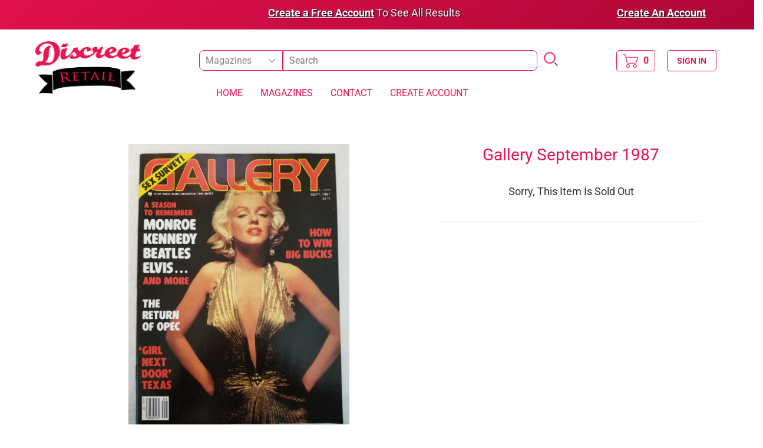

--- FILE ---
content_type: text/html; charset=utf-8
request_url: https://www.discreetretail.com/products/gallery-september-1987-vintage-adult-magazine
body_size: 14229
content:
<!doctype html>
<!--[if lt IE 7]><html class="no-js lt-ie9 lt-ie8 lt-ie7" lang="en"> <![endif]-->
<!--[if IE 7]><html class="no-js lt-ie9 lt-ie8" lang="en"> <![endif]-->
<!--[if IE 8]><html class="no-js lt-ie9" lang="en"> <![endif]-->
<!--[if IE 9 ]><html class="ie9 no-js"> <![endif]-->
<!--[if (gt IE 9)|!(IE)]><!--> <html class="no-touch no-js"> <!--<![endif]-->
<head>
  <script>(function(H){H.className=H.className.replace(/\bno-js\b/,'js')})(document.documentElement)</script>
  <!-- Basic page needs ================================================== -->
  <meta charset="utf-8">
  <meta http-equiv="X-UA-Compatible" content="IE=edge,chrome=1">

  
  <link rel="shortcut icon" href="//www.discreetretail.com/cdn/shop/files/Discreet_Retail_Favicon_64_32x32.png?v=1614337871" type="image/png" />
  

  <!-- Title and description ================================================== -->
  <title>
  Gallery September 1987 - Vintage Adult Magazine &ndash; Discreet Retail
  </title>

  
    <meta name="description" content="See Images to Get an Idea of Condition">
  

  <!-- Product meta ================================================== -->
  <!-- /snippets/social-meta-tags.liquid -->




<meta property="og:site_name" content="Discreet Retail">
<meta property="og:url" content="https://www.discreetretail.com/products/gallery-september-1987-vintage-adult-magazine">
<meta property="og:title" content="Gallery September 1987 - Vintage Adult Magazine">
<meta property="og:type" content="product">
<meta property="og:description" content="See Images to Get an Idea of Condition">

  <meta property="og:price:amount" content="5.99">
  <meta property="og:price:currency" content="USD">

<meta property="og:image" content="http://www.discreetretail.com/cdn/shop/products/20180205114657a_1200x1200.jpg?v=1621060503"><meta property="og:image" content="http://www.discreetretail.com/cdn/shop/products/20180205114703a_1200x1200.jpg?v=1621060503"><meta property="og:image" content="http://www.discreetretail.com/cdn/shop/products/20180205114713a_1200x1200.jpg?v=1621060503">
<meta property="og:image:secure_url" content="https://www.discreetretail.com/cdn/shop/products/20180205114657a_1200x1200.jpg?v=1621060503"><meta property="og:image:secure_url" content="https://www.discreetretail.com/cdn/shop/products/20180205114703a_1200x1200.jpg?v=1621060503"><meta property="og:image:secure_url" content="https://www.discreetretail.com/cdn/shop/products/20180205114713a_1200x1200.jpg?v=1621060503">


<meta name="twitter:card" content="summary_large_image">
<meta name="twitter:title" content="Gallery September 1987 - Vintage Adult Magazine">
<meta name="twitter:description" content="See Images to Get an Idea of Condition">


  <!-- Helpers ================================================== -->
  <link rel="canonical" href="https://www.discreetretail.com/products/gallery-september-1987-vintage-adult-magazine">
  <meta name="viewport" content="width=device-width,initial-scale=1">




  <!-- CSS Added By Me============================================ --> 
  <link href="//www.discreetretail.com/cdn/shop/t/37/assets/bootstrap.min.css?v=121287910720252085271655304985" rel="stylesheet" type="text/css" media="all" />
  <link href="//www.discreetretail.com/cdn/shop/t/37/assets/jquery.fancybox.css?v=29406990565281683261655304995" rel="stylesheet" type="text/css" media="all" />

  <!-- CSS ============================================ -->
  <link href="//www.discreetretail.com/cdn/shop/t/37/assets/theme.scss.css?v=134447352431217613911753747708" rel="stylesheet" type="text/css" media="all" />
  
  <!-- Custom -->
  <link href="//www.discreetretail.com/cdn/shop/t/37/assets/header.css?v=152530750585279395761655304989" rel="stylesheet" type="text/css" media="all" />
  <link href="//www.discreetretail.com/cdn/shop/t/37/assets/home.css?v=146265625738544611701655304991" rel="stylesheet" type="text/css" media="all" />
  <link href="//www.discreetretail.com/cdn/shop/t/37/assets/search.css?v=77338072312497141421655305001" rel="stylesheet" type="text/css" media="all" />
  <link href="//www.discreetretail.com/cdn/shop/t/37/assets/collection.css?v=103231469927731012001655401460" rel="stylesheet" type="text/css" media="all" />
  <link href="//www.discreetretail.com/cdn/shop/t/37/assets/product.css?v=68362741417383987081655305000" rel="stylesheet" type="text/css" media="all" />
  <link href="//www.discreetretail.com/cdn/shop/t/37/assets/additional.css?v=137402718723261224801655401925" rel="stylesheet" type="text/css" media="all" />
  <link href="//www.discreetretail.com/cdn/shop/t/37/assets/corrections.css?v=78555693766299890051655304986" rel="stylesheet" type="text/css" media="all" />


  <!-- Global site tag (gtag.js) - Google Ads: 329096732 -->
<script async src="https://www.googletagmanager.com/gtag/js?id=AW-329096732"></script>
<script>
  window.dataLayer = window.dataLayer || [];
  function gtag(){dataLayer.push(arguments);}
  gtag('js', new Date());

  gtag('config', 'AW-329096732');
</script>



  <!-- Google Search Console -->
  <meta name="google-site-verification" content="No4JQps_oW1jH8ctb7cdI9IfG2vHnhvgzturxLaYIuo" />






  <!-- Header hook for plugins ================================================== -->
  <script>window.performance && window.performance.mark && window.performance.mark('shopify.content_for_header.start');</script><meta id="shopify-digital-wallet" name="shopify-digital-wallet" content="/13902327/digital_wallets/dialog">
<meta name="shopify-checkout-api-token" content="2e16a2cbd75cb9b8097c9fa08a3d2c15">
<meta id="in-context-paypal-metadata" data-shop-id="13902327" data-venmo-supported="true" data-environment="production" data-locale="en_US" data-paypal-v4="true" data-currency="USD">
<link rel="alternate" type="application/json+oembed" href="https://www.discreetretail.com/products/gallery-september-1987-vintage-adult-magazine.oembed">
<script async="async" src="/checkouts/internal/preloads.js?locale=en-US"></script>
<script id="shopify-features" type="application/json">{"accessToken":"2e16a2cbd75cb9b8097c9fa08a3d2c15","betas":["rich-media-storefront-analytics"],"domain":"www.discreetretail.com","predictiveSearch":true,"shopId":13902327,"locale":"en"}</script>
<script>var Shopify = Shopify || {};
Shopify.shop = "discreet-retail.myshopify.com";
Shopify.locale = "en";
Shopify.currency = {"active":"USD","rate":"1.0"};
Shopify.country = "US";
Shopify.theme = {"name":"Discreet Retail Rankable 06 22","id":122392117335,"schema_name":"Supply","schema_version":"6.0.0","theme_store_id":679,"role":"main"};
Shopify.theme.handle = "null";
Shopify.theme.style = {"id":null,"handle":null};
Shopify.cdnHost = "www.discreetretail.com/cdn";
Shopify.routes = Shopify.routes || {};
Shopify.routes.root = "/";</script>
<script type="module">!function(o){(o.Shopify=o.Shopify||{}).modules=!0}(window);</script>
<script>!function(o){function n(){var o=[];function n(){o.push(Array.prototype.slice.apply(arguments))}return n.q=o,n}var t=o.Shopify=o.Shopify||{};t.loadFeatures=n(),t.autoloadFeatures=n()}(window);</script>
<script id="shop-js-analytics" type="application/json">{"pageType":"product"}</script>
<script defer="defer" async type="module" src="//www.discreetretail.com/cdn/shopifycloud/shop-js/modules/v2/client.init-shop-cart-sync_BT-GjEfc.en.esm.js"></script>
<script defer="defer" async type="module" src="//www.discreetretail.com/cdn/shopifycloud/shop-js/modules/v2/chunk.common_D58fp_Oc.esm.js"></script>
<script defer="defer" async type="module" src="//www.discreetretail.com/cdn/shopifycloud/shop-js/modules/v2/chunk.modal_xMitdFEc.esm.js"></script>
<script type="module">
  await import("//www.discreetretail.com/cdn/shopifycloud/shop-js/modules/v2/client.init-shop-cart-sync_BT-GjEfc.en.esm.js");
await import("//www.discreetretail.com/cdn/shopifycloud/shop-js/modules/v2/chunk.common_D58fp_Oc.esm.js");
await import("//www.discreetretail.com/cdn/shopifycloud/shop-js/modules/v2/chunk.modal_xMitdFEc.esm.js");

  window.Shopify.SignInWithShop?.initShopCartSync?.({"fedCMEnabled":true,"windoidEnabled":true});

</script>
<script>(function() {
  var isLoaded = false;
  function asyncLoad() {
    if (isLoaded) return;
    isLoaded = true;
    var urls = ["https:\/\/age-verifier.onltr.app\/scripts\/a757d711116c42d9f3537746c87971dd.js?shop=discreet-retail.myshopify.com","https:\/\/ideafyi.oss-us-west-1.aliyuncs.com\/js\/blocker.js?v=2\u0026shop=discreet-retail.myshopify.com"];
    for (var i = 0; i < urls.length; i++) {
      var s = document.createElement('script');
      s.type = 'text/javascript';
      s.async = true;
      s.src = urls[i];
      var x = document.getElementsByTagName('script')[0];
      x.parentNode.insertBefore(s, x);
    }
  };
  if(window.attachEvent) {
    window.attachEvent('onload', asyncLoad);
  } else {
    window.addEventListener('load', asyncLoad, false);
  }
})();</script>
<script id="__st">var __st={"a":13902327,"offset":-18000,"reqid":"595417f1-d649-40f4-bec6-09c353260f08-1769388649","pageurl":"www.discreetretail.com\/products\/gallery-september-1987-vintage-adult-magazine","u":"1fe623a4feda","p":"product","rtyp":"product","rid":6563081650263};</script>
<script>window.ShopifyPaypalV4VisibilityTracking = true;</script>
<script id="captcha-bootstrap">!function(){'use strict';const t='contact',e='account',n='new_comment',o=[[t,t],['blogs',n],['comments',n],[t,'customer']],c=[[e,'customer_login'],[e,'guest_login'],[e,'recover_customer_password'],[e,'create_customer']],r=t=>t.map((([t,e])=>`form[action*='/${t}']:not([data-nocaptcha='true']) input[name='form_type'][value='${e}']`)).join(','),a=t=>()=>t?[...document.querySelectorAll(t)].map((t=>t.form)):[];function s(){const t=[...o],e=r(t);return a(e)}const i='password',u='form_key',d=['recaptcha-v3-token','g-recaptcha-response','h-captcha-response',i],f=()=>{try{return window.sessionStorage}catch{return}},m='__shopify_v',_=t=>t.elements[u];function p(t,e,n=!1){try{const o=window.sessionStorage,c=JSON.parse(o.getItem(e)),{data:r}=function(t){const{data:e,action:n}=t;return t[m]||n?{data:e,action:n}:{data:t,action:n}}(c);for(const[e,n]of Object.entries(r))t.elements[e]&&(t.elements[e].value=n);n&&o.removeItem(e)}catch(o){console.error('form repopulation failed',{error:o})}}const l='form_type',E='cptcha';function T(t){t.dataset[E]=!0}const w=window,h=w.document,L='Shopify',v='ce_forms',y='captcha';let A=!1;((t,e)=>{const n=(g='f06e6c50-85a8-45c8-87d0-21a2b65856fe',I='https://cdn.shopify.com/shopifycloud/storefront-forms-hcaptcha/ce_storefront_forms_captcha_hcaptcha.v1.5.2.iife.js',D={infoText:'Protected by hCaptcha',privacyText:'Privacy',termsText:'Terms'},(t,e,n)=>{const o=w[L][v],c=o.bindForm;if(c)return c(t,g,e,D).then(n);var r;o.q.push([[t,g,e,D],n]),r=I,A||(h.body.append(Object.assign(h.createElement('script'),{id:'captcha-provider',async:!0,src:r})),A=!0)});var g,I,D;w[L]=w[L]||{},w[L][v]=w[L][v]||{},w[L][v].q=[],w[L][y]=w[L][y]||{},w[L][y].protect=function(t,e){n(t,void 0,e),T(t)},Object.freeze(w[L][y]),function(t,e,n,w,h,L){const[v,y,A,g]=function(t,e,n){const i=e?o:[],u=t?c:[],d=[...i,...u],f=r(d),m=r(i),_=r(d.filter((([t,e])=>n.includes(e))));return[a(f),a(m),a(_),s()]}(w,h,L),I=t=>{const e=t.target;return e instanceof HTMLFormElement?e:e&&e.form},D=t=>v().includes(t);t.addEventListener('submit',(t=>{const e=I(t);if(!e)return;const n=D(e)&&!e.dataset.hcaptchaBound&&!e.dataset.recaptchaBound,o=_(e),c=g().includes(e)&&(!o||!o.value);(n||c)&&t.preventDefault(),c&&!n&&(function(t){try{if(!f())return;!function(t){const e=f();if(!e)return;const n=_(t);if(!n)return;const o=n.value;o&&e.removeItem(o)}(t);const e=Array.from(Array(32),(()=>Math.random().toString(36)[2])).join('');!function(t,e){_(t)||t.append(Object.assign(document.createElement('input'),{type:'hidden',name:u})),t.elements[u].value=e}(t,e),function(t,e){const n=f();if(!n)return;const o=[...t.querySelectorAll(`input[type='${i}']`)].map((({name:t})=>t)),c=[...d,...o],r={};for(const[a,s]of new FormData(t).entries())c.includes(a)||(r[a]=s);n.setItem(e,JSON.stringify({[m]:1,action:t.action,data:r}))}(t,e)}catch(e){console.error('failed to persist form',e)}}(e),e.submit())}));const S=(t,e)=>{t&&!t.dataset[E]&&(n(t,e.some((e=>e===t))),T(t))};for(const o of['focusin','change'])t.addEventListener(o,(t=>{const e=I(t);D(e)&&S(e,y())}));const B=e.get('form_key'),M=e.get(l),P=B&&M;t.addEventListener('DOMContentLoaded',(()=>{const t=y();if(P)for(const e of t)e.elements[l].value===M&&p(e,B);[...new Set([...A(),...v().filter((t=>'true'===t.dataset.shopifyCaptcha))])].forEach((e=>S(e,t)))}))}(h,new URLSearchParams(w.location.search),n,t,e,['guest_login'])})(!1,!0)}();</script>
<script integrity="sha256-4kQ18oKyAcykRKYeNunJcIwy7WH5gtpwJnB7kiuLZ1E=" data-source-attribution="shopify.loadfeatures" defer="defer" src="//www.discreetretail.com/cdn/shopifycloud/storefront/assets/storefront/load_feature-a0a9edcb.js" crossorigin="anonymous"></script>
<script data-source-attribution="shopify.dynamic_checkout.dynamic.init">var Shopify=Shopify||{};Shopify.PaymentButton=Shopify.PaymentButton||{isStorefrontPortableWallets:!0,init:function(){window.Shopify.PaymentButton.init=function(){};var t=document.createElement("script");t.src="https://www.discreetretail.com/cdn/shopifycloud/portable-wallets/latest/portable-wallets.en.js",t.type="module",document.head.appendChild(t)}};
</script>
<script data-source-attribution="shopify.dynamic_checkout.buyer_consent">
  function portableWalletsHideBuyerConsent(e){var t=document.getElementById("shopify-buyer-consent"),n=document.getElementById("shopify-subscription-policy-button");t&&n&&(t.classList.add("hidden"),t.setAttribute("aria-hidden","true"),n.removeEventListener("click",e))}function portableWalletsShowBuyerConsent(e){var t=document.getElementById("shopify-buyer-consent"),n=document.getElementById("shopify-subscription-policy-button");t&&n&&(t.classList.remove("hidden"),t.removeAttribute("aria-hidden"),n.addEventListener("click",e))}window.Shopify?.PaymentButton&&(window.Shopify.PaymentButton.hideBuyerConsent=portableWalletsHideBuyerConsent,window.Shopify.PaymentButton.showBuyerConsent=portableWalletsShowBuyerConsent);
</script>
<script data-source-attribution="shopify.dynamic_checkout.cart.bootstrap">document.addEventListener("DOMContentLoaded",(function(){function t(){return document.querySelector("shopify-accelerated-checkout-cart, shopify-accelerated-checkout")}if(t())Shopify.PaymentButton.init();else{new MutationObserver((function(e,n){t()&&(Shopify.PaymentButton.init(),n.disconnect())})).observe(document.body,{childList:!0,subtree:!0})}}));
</script>
<link id="shopify-accelerated-checkout-styles" rel="stylesheet" media="screen" href="https://www.discreetretail.com/cdn/shopifycloud/portable-wallets/latest/accelerated-checkout-backwards-compat.css" crossorigin="anonymous">
<style id="shopify-accelerated-checkout-cart">
        #shopify-buyer-consent {
  margin-top: 1em;
  display: inline-block;
  width: 100%;
}

#shopify-buyer-consent.hidden {
  display: none;
}

#shopify-subscription-policy-button {
  background: none;
  border: none;
  padding: 0;
  text-decoration: underline;
  font-size: inherit;
  cursor: pointer;
}

#shopify-subscription-policy-button::before {
  box-shadow: none;
}

      </style>

<script>window.performance && window.performance.mark && window.performance.mark('shopify.content_for_header.end');</script>

  

<!--[if lt IE 9]>
<script src="//cdnjs.cloudflare.com/ajax/libs/html5shiv/3.7.2/html5shiv.min.js" type="text/javascript"></script>
<![endif]-->
<!--[if (lte IE 9) ]><script src="//www.discreetretail.com/cdn/shop/t/37/assets/match-media.min.js?v=10989" type="text/javascript"></script><![endif]-->


  
  



  <script src="//www.discreetretail.com/cdn/shop/t/37/assets/jquery-2.2.3.min.js?v=58211863146907186831655304994" type="text/javascript"></script>
 

   <!-- JS Added By Me============================================ -->
  <script src="//www.discreetretail.com/cdn/shop/t/37/assets/bootstrap.min.js?v=34886772851325374221655304986" type="text/javascript"></script>
  <script src="//www.discreetretail.com/cdn/shop/t/37/assets/jquery.fancybox.js?v=59170941275265148341655304995" type="text/javascript"></script>
  
  <script src="//www.discreetretail.com/cdn/shop/t/37/assets/my-search-page.js?v=181598796141980833791683729837" type="text/javascript"></script> 
  
  

  <script src="//www.discreetretail.com/cdn/shop/t/37/assets/my-custom.js?v=179743210369291858301655304997" type="text/javascript"></script> 

  
    <script src="//www.discreetretail.com/cdn/shop/t/37/assets/product-page-main-img.js?v=21340580979906331831655304999" type="text/javascript"></script>
  
  
  
  
  
 


  <!--[if (gt IE 9)|!(IE)]><!--><script src="//www.discreetretail.com/cdn/shop/t/37/assets/lazysizes.min.js?v=8147953233334221341655304996" async="async"></script><!--<![endif]-->
  <!--[if lte IE 9]><script src="//www.discreetretail.com/cdn/shop/t/37/assets/lazysizes.min.js?v=8147953233334221341655304996"></script><![endif]-->

  <!--[if (gt IE 9)|!(IE)]><!--><script src="//www.discreetretail.com/cdn/shop/t/37/assets/vendor.js?v=139556961657742901381655305003" defer="defer"></script><!--<![endif]-->
  <!--[if lte IE 9]><script src="//www.discreetretail.com/cdn/shop/t/37/assets/vendor.js?v=139556961657742901381655305003"></script><![endif]-->

  <!--[if (gt IE 9)|!(IE)]><!--><script src="//www.discreetretail.com/cdn/shop/t/37/assets/theme.js?v=108989241018034333001655305015" defer="defer"></script><!--<![endif]-->
  <!--[if lte IE 9]><script src="//www.discreetretail.com/cdn/shop/t/37/assets/theme.js?v=108989241018034333001655305015"></script><![endif]-->

  
  


<link href="https://monorail-edge.shopifysvc.com" rel="dns-prefetch">
<script>(function(){if ("sendBeacon" in navigator && "performance" in window) {try {var session_token_from_headers = performance.getEntriesByType('navigation')[0].serverTiming.find(x => x.name == '_s').description;} catch {var session_token_from_headers = undefined;}var session_cookie_matches = document.cookie.match(/_shopify_s=([^;]*)/);var session_token_from_cookie = session_cookie_matches && session_cookie_matches.length === 2 ? session_cookie_matches[1] : "";var session_token = session_token_from_headers || session_token_from_cookie || "";function handle_abandonment_event(e) {var entries = performance.getEntries().filter(function(entry) {return /monorail-edge.shopifysvc.com/.test(entry.name);});if (!window.abandonment_tracked && entries.length === 0) {window.abandonment_tracked = true;var currentMs = Date.now();var navigation_start = performance.timing.navigationStart;var payload = {shop_id: 13902327,url: window.location.href,navigation_start,duration: currentMs - navigation_start,session_token,page_type: "product"};window.navigator.sendBeacon("https://monorail-edge.shopifysvc.com/v1/produce", JSON.stringify({schema_id: "online_store_buyer_site_abandonment/1.1",payload: payload,metadata: {event_created_at_ms: currentMs,event_sent_at_ms: currentMs}}));}}window.addEventListener('pagehide', handle_abandonment_event);}}());</script>
<script id="web-pixels-manager-setup">(function e(e,d,r,n,o){if(void 0===o&&(o={}),!Boolean(null===(a=null===(i=window.Shopify)||void 0===i?void 0:i.analytics)||void 0===a?void 0:a.replayQueue)){var i,a;window.Shopify=window.Shopify||{};var t=window.Shopify;t.analytics=t.analytics||{};var s=t.analytics;s.replayQueue=[],s.publish=function(e,d,r){return s.replayQueue.push([e,d,r]),!0};try{self.performance.mark("wpm:start")}catch(e){}var l=function(){var e={modern:/Edge?\/(1{2}[4-9]|1[2-9]\d|[2-9]\d{2}|\d{4,})\.\d+(\.\d+|)|Firefox\/(1{2}[4-9]|1[2-9]\d|[2-9]\d{2}|\d{4,})\.\d+(\.\d+|)|Chrom(ium|e)\/(9{2}|\d{3,})\.\d+(\.\d+|)|(Maci|X1{2}).+ Version\/(15\.\d+|(1[6-9]|[2-9]\d|\d{3,})\.\d+)([,.]\d+|)( \(\w+\)|)( Mobile\/\w+|) Safari\/|Chrome.+OPR\/(9{2}|\d{3,})\.\d+\.\d+|(CPU[ +]OS|iPhone[ +]OS|CPU[ +]iPhone|CPU IPhone OS|CPU iPad OS)[ +]+(15[._]\d+|(1[6-9]|[2-9]\d|\d{3,})[._]\d+)([._]\d+|)|Android:?[ /-](13[3-9]|1[4-9]\d|[2-9]\d{2}|\d{4,})(\.\d+|)(\.\d+|)|Android.+Firefox\/(13[5-9]|1[4-9]\d|[2-9]\d{2}|\d{4,})\.\d+(\.\d+|)|Android.+Chrom(ium|e)\/(13[3-9]|1[4-9]\d|[2-9]\d{2}|\d{4,})\.\d+(\.\d+|)|SamsungBrowser\/([2-9]\d|\d{3,})\.\d+/,legacy:/Edge?\/(1[6-9]|[2-9]\d|\d{3,})\.\d+(\.\d+|)|Firefox\/(5[4-9]|[6-9]\d|\d{3,})\.\d+(\.\d+|)|Chrom(ium|e)\/(5[1-9]|[6-9]\d|\d{3,})\.\d+(\.\d+|)([\d.]+$|.*Safari\/(?![\d.]+ Edge\/[\d.]+$))|(Maci|X1{2}).+ Version\/(10\.\d+|(1[1-9]|[2-9]\d|\d{3,})\.\d+)([,.]\d+|)( \(\w+\)|)( Mobile\/\w+|) Safari\/|Chrome.+OPR\/(3[89]|[4-9]\d|\d{3,})\.\d+\.\d+|(CPU[ +]OS|iPhone[ +]OS|CPU[ +]iPhone|CPU IPhone OS|CPU iPad OS)[ +]+(10[._]\d+|(1[1-9]|[2-9]\d|\d{3,})[._]\d+)([._]\d+|)|Android:?[ /-](13[3-9]|1[4-9]\d|[2-9]\d{2}|\d{4,})(\.\d+|)(\.\d+|)|Mobile Safari.+OPR\/([89]\d|\d{3,})\.\d+\.\d+|Android.+Firefox\/(13[5-9]|1[4-9]\d|[2-9]\d{2}|\d{4,})\.\d+(\.\d+|)|Android.+Chrom(ium|e)\/(13[3-9]|1[4-9]\d|[2-9]\d{2}|\d{4,})\.\d+(\.\d+|)|Android.+(UC? ?Browser|UCWEB|U3)[ /]?(15\.([5-9]|\d{2,})|(1[6-9]|[2-9]\d|\d{3,})\.\d+)\.\d+|SamsungBrowser\/(5\.\d+|([6-9]|\d{2,})\.\d+)|Android.+MQ{2}Browser\/(14(\.(9|\d{2,})|)|(1[5-9]|[2-9]\d|\d{3,})(\.\d+|))(\.\d+|)|K[Aa][Ii]OS\/(3\.\d+|([4-9]|\d{2,})\.\d+)(\.\d+|)/},d=e.modern,r=e.legacy,n=navigator.userAgent;return n.match(d)?"modern":n.match(r)?"legacy":"unknown"}(),u="modern"===l?"modern":"legacy",c=(null!=n?n:{modern:"",legacy:""})[u],f=function(e){return[e.baseUrl,"/wpm","/b",e.hashVersion,"modern"===e.buildTarget?"m":"l",".js"].join("")}({baseUrl:d,hashVersion:r,buildTarget:u}),m=function(e){var d=e.version,r=e.bundleTarget,n=e.surface,o=e.pageUrl,i=e.monorailEndpoint;return{emit:function(e){var a=e.status,t=e.errorMsg,s=(new Date).getTime(),l=JSON.stringify({metadata:{event_sent_at_ms:s},events:[{schema_id:"web_pixels_manager_load/3.1",payload:{version:d,bundle_target:r,page_url:o,status:a,surface:n,error_msg:t},metadata:{event_created_at_ms:s}}]});if(!i)return console&&console.warn&&console.warn("[Web Pixels Manager] No Monorail endpoint provided, skipping logging."),!1;try{return self.navigator.sendBeacon.bind(self.navigator)(i,l)}catch(e){}var u=new XMLHttpRequest;try{return u.open("POST",i,!0),u.setRequestHeader("Content-Type","text/plain"),u.send(l),!0}catch(e){return console&&console.warn&&console.warn("[Web Pixels Manager] Got an unhandled error while logging to Monorail."),!1}}}}({version:r,bundleTarget:l,surface:e.surface,pageUrl:self.location.href,monorailEndpoint:e.monorailEndpoint});try{o.browserTarget=l,function(e){var d=e.src,r=e.async,n=void 0===r||r,o=e.onload,i=e.onerror,a=e.sri,t=e.scriptDataAttributes,s=void 0===t?{}:t,l=document.createElement("script"),u=document.querySelector("head"),c=document.querySelector("body");if(l.async=n,l.src=d,a&&(l.integrity=a,l.crossOrigin="anonymous"),s)for(var f in s)if(Object.prototype.hasOwnProperty.call(s,f))try{l.dataset[f]=s[f]}catch(e){}if(o&&l.addEventListener("load",o),i&&l.addEventListener("error",i),u)u.appendChild(l);else{if(!c)throw new Error("Did not find a head or body element to append the script");c.appendChild(l)}}({src:f,async:!0,onload:function(){if(!function(){var e,d;return Boolean(null===(d=null===(e=window.Shopify)||void 0===e?void 0:e.analytics)||void 0===d?void 0:d.initialized)}()){var d=window.webPixelsManager.init(e)||void 0;if(d){var r=window.Shopify.analytics;r.replayQueue.forEach((function(e){var r=e[0],n=e[1],o=e[2];d.publishCustomEvent(r,n,o)})),r.replayQueue=[],r.publish=d.publishCustomEvent,r.visitor=d.visitor,r.initialized=!0}}},onerror:function(){return m.emit({status:"failed",errorMsg:"".concat(f," has failed to load")})},sri:function(e){var d=/^sha384-[A-Za-z0-9+/=]+$/;return"string"==typeof e&&d.test(e)}(c)?c:"",scriptDataAttributes:o}),m.emit({status:"loading"})}catch(e){m.emit({status:"failed",errorMsg:(null==e?void 0:e.message)||"Unknown error"})}}})({shopId: 13902327,storefrontBaseUrl: "https://www.discreetretail.com",extensionsBaseUrl: "https://extensions.shopifycdn.com/cdn/shopifycloud/web-pixels-manager",monorailEndpoint: "https://monorail-edge.shopifysvc.com/unstable/produce_batch",surface: "storefront-renderer",enabledBetaFlags: ["2dca8a86"],webPixelsConfigList: [{"id":"shopify-app-pixel","configuration":"{}","eventPayloadVersion":"v1","runtimeContext":"STRICT","scriptVersion":"0450","apiClientId":"shopify-pixel","type":"APP","privacyPurposes":["ANALYTICS","MARKETING"]},{"id":"shopify-custom-pixel","eventPayloadVersion":"v1","runtimeContext":"LAX","scriptVersion":"0450","apiClientId":"shopify-pixel","type":"CUSTOM","privacyPurposes":["ANALYTICS","MARKETING"]}],isMerchantRequest: false,initData: {"shop":{"name":"Discreet Retail","paymentSettings":{"currencyCode":"USD"},"myshopifyDomain":"discreet-retail.myshopify.com","countryCode":"US","storefrontUrl":"https:\/\/www.discreetretail.com"},"customer":null,"cart":null,"checkout":null,"productVariants":[{"price":{"amount":5.99,"currencyCode":"USD"},"product":{"title":"Gallery September 1987 - Vintage Adult Magazine","vendor":"Discreet Retail","id":"6563081650263","untranslatedTitle":"Gallery September 1987 - Vintage Adult Magazine","url":"\/products\/gallery-september-1987-vintage-adult-magazine","type":""},"id":"39309282312279","image":{"src":"\/\/www.discreetretail.com\/cdn\/shop\/products\/20180205114657a.jpg?v=1621060503"},"sku":"AM-180205-51","title":"Default Title","untranslatedTitle":"Default Title"}],"purchasingCompany":null},},"https://www.discreetretail.com/cdn","fcfee988w5aeb613cpc8e4bc33m6693e112",{"modern":"","legacy":""},{"shopId":"13902327","storefrontBaseUrl":"https:\/\/www.discreetretail.com","extensionBaseUrl":"https:\/\/extensions.shopifycdn.com\/cdn\/shopifycloud\/web-pixels-manager","surface":"storefront-renderer","enabledBetaFlags":"[\"2dca8a86\"]","isMerchantRequest":"false","hashVersion":"fcfee988w5aeb613cpc8e4bc33m6693e112","publish":"custom","events":"[[\"page_viewed\",{}],[\"product_viewed\",{\"productVariant\":{\"price\":{\"amount\":5.99,\"currencyCode\":\"USD\"},\"product\":{\"title\":\"Gallery September 1987 - Vintage Adult Magazine\",\"vendor\":\"Discreet Retail\",\"id\":\"6563081650263\",\"untranslatedTitle\":\"Gallery September 1987 - Vintage Adult Magazine\",\"url\":\"\/products\/gallery-september-1987-vintage-adult-magazine\",\"type\":\"\"},\"id\":\"39309282312279\",\"image\":{\"src\":\"\/\/www.discreetretail.com\/cdn\/shop\/products\/20180205114657a.jpg?v=1621060503\"},\"sku\":\"AM-180205-51\",\"title\":\"Default Title\",\"untranslatedTitle\":\"Default Title\"}}]]"});</script><script>
  window.ShopifyAnalytics = window.ShopifyAnalytics || {};
  window.ShopifyAnalytics.meta = window.ShopifyAnalytics.meta || {};
  window.ShopifyAnalytics.meta.currency = 'USD';
  var meta = {"product":{"id":6563081650263,"gid":"gid:\/\/shopify\/Product\/6563081650263","vendor":"Discreet Retail","type":"","handle":"gallery-september-1987-vintage-adult-magazine","variants":[{"id":39309282312279,"price":599,"name":"Gallery September 1987 - Vintage Adult Magazine","public_title":null,"sku":"AM-180205-51"}],"remote":false},"page":{"pageType":"product","resourceType":"product","resourceId":6563081650263,"requestId":"595417f1-d649-40f4-bec6-09c353260f08-1769388649"}};
  for (var attr in meta) {
    window.ShopifyAnalytics.meta[attr] = meta[attr];
  }
</script>
<script class="analytics">
  (function () {
    var customDocumentWrite = function(content) {
      var jquery = null;

      if (window.jQuery) {
        jquery = window.jQuery;
      } else if (window.Checkout && window.Checkout.$) {
        jquery = window.Checkout.$;
      }

      if (jquery) {
        jquery('body').append(content);
      }
    };

    var hasLoggedConversion = function(token) {
      if (token) {
        return document.cookie.indexOf('loggedConversion=' + token) !== -1;
      }
      return false;
    }

    var setCookieIfConversion = function(token) {
      if (token) {
        var twoMonthsFromNow = new Date(Date.now());
        twoMonthsFromNow.setMonth(twoMonthsFromNow.getMonth() + 2);

        document.cookie = 'loggedConversion=' + token + '; expires=' + twoMonthsFromNow;
      }
    }

    var trekkie = window.ShopifyAnalytics.lib = window.trekkie = window.trekkie || [];
    if (trekkie.integrations) {
      return;
    }
    trekkie.methods = [
      'identify',
      'page',
      'ready',
      'track',
      'trackForm',
      'trackLink'
    ];
    trekkie.factory = function(method) {
      return function() {
        var args = Array.prototype.slice.call(arguments);
        args.unshift(method);
        trekkie.push(args);
        return trekkie;
      };
    };
    for (var i = 0; i < trekkie.methods.length; i++) {
      var key = trekkie.methods[i];
      trekkie[key] = trekkie.factory(key);
    }
    trekkie.load = function(config) {
      trekkie.config = config || {};
      trekkie.config.initialDocumentCookie = document.cookie;
      var first = document.getElementsByTagName('script')[0];
      var script = document.createElement('script');
      script.type = 'text/javascript';
      script.onerror = function(e) {
        var scriptFallback = document.createElement('script');
        scriptFallback.type = 'text/javascript';
        scriptFallback.onerror = function(error) {
                var Monorail = {
      produce: function produce(monorailDomain, schemaId, payload) {
        var currentMs = new Date().getTime();
        var event = {
          schema_id: schemaId,
          payload: payload,
          metadata: {
            event_created_at_ms: currentMs,
            event_sent_at_ms: currentMs
          }
        };
        return Monorail.sendRequest("https://" + monorailDomain + "/v1/produce", JSON.stringify(event));
      },
      sendRequest: function sendRequest(endpointUrl, payload) {
        // Try the sendBeacon API
        if (window && window.navigator && typeof window.navigator.sendBeacon === 'function' && typeof window.Blob === 'function' && !Monorail.isIos12()) {
          var blobData = new window.Blob([payload], {
            type: 'text/plain'
          });

          if (window.navigator.sendBeacon(endpointUrl, blobData)) {
            return true;
          } // sendBeacon was not successful

        } // XHR beacon

        var xhr = new XMLHttpRequest();

        try {
          xhr.open('POST', endpointUrl);
          xhr.setRequestHeader('Content-Type', 'text/plain');
          xhr.send(payload);
        } catch (e) {
          console.log(e);
        }

        return false;
      },
      isIos12: function isIos12() {
        return window.navigator.userAgent.lastIndexOf('iPhone; CPU iPhone OS 12_') !== -1 || window.navigator.userAgent.lastIndexOf('iPad; CPU OS 12_') !== -1;
      }
    };
    Monorail.produce('monorail-edge.shopifysvc.com',
      'trekkie_storefront_load_errors/1.1',
      {shop_id: 13902327,
      theme_id: 122392117335,
      app_name: "storefront",
      context_url: window.location.href,
      source_url: "//www.discreetretail.com/cdn/s/trekkie.storefront.8d95595f799fbf7e1d32231b9a28fd43b70c67d3.min.js"});

        };
        scriptFallback.async = true;
        scriptFallback.src = '//www.discreetretail.com/cdn/s/trekkie.storefront.8d95595f799fbf7e1d32231b9a28fd43b70c67d3.min.js';
        first.parentNode.insertBefore(scriptFallback, first);
      };
      script.async = true;
      script.src = '//www.discreetretail.com/cdn/s/trekkie.storefront.8d95595f799fbf7e1d32231b9a28fd43b70c67d3.min.js';
      first.parentNode.insertBefore(script, first);
    };
    trekkie.load(
      {"Trekkie":{"appName":"storefront","development":false,"defaultAttributes":{"shopId":13902327,"isMerchantRequest":null,"themeId":122392117335,"themeCityHash":"15973185779845929950","contentLanguage":"en","currency":"USD","eventMetadataId":"32f3bffe-7546-4f0c-99dd-7f608370eaf5"},"isServerSideCookieWritingEnabled":true,"monorailRegion":"shop_domain","enabledBetaFlags":["65f19447"]},"Session Attribution":{},"S2S":{"facebookCapiEnabled":false,"source":"trekkie-storefront-renderer","apiClientId":580111}}
    );

    var loaded = false;
    trekkie.ready(function() {
      if (loaded) return;
      loaded = true;

      window.ShopifyAnalytics.lib = window.trekkie;

      var originalDocumentWrite = document.write;
      document.write = customDocumentWrite;
      try { window.ShopifyAnalytics.merchantGoogleAnalytics.call(this); } catch(error) {};
      document.write = originalDocumentWrite;

      window.ShopifyAnalytics.lib.page(null,{"pageType":"product","resourceType":"product","resourceId":6563081650263,"requestId":"595417f1-d649-40f4-bec6-09c353260f08-1769388649","shopifyEmitted":true});

      var match = window.location.pathname.match(/checkouts\/(.+)\/(thank_you|post_purchase)/)
      var token = match? match[1]: undefined;
      if (!hasLoggedConversion(token)) {
        setCookieIfConversion(token);
        window.ShopifyAnalytics.lib.track("Viewed Product",{"currency":"USD","variantId":39309282312279,"productId":6563081650263,"productGid":"gid:\/\/shopify\/Product\/6563081650263","name":"Gallery September 1987 - Vintage Adult Magazine","price":"5.99","sku":"AM-180205-51","brand":"Discreet Retail","variant":null,"category":"","nonInteraction":true,"remote":false},undefined,undefined,{"shopifyEmitted":true});
      window.ShopifyAnalytics.lib.track("monorail:\/\/trekkie_storefront_viewed_product\/1.1",{"currency":"USD","variantId":39309282312279,"productId":6563081650263,"productGid":"gid:\/\/shopify\/Product\/6563081650263","name":"Gallery September 1987 - Vintage Adult Magazine","price":"5.99","sku":"AM-180205-51","brand":"Discreet Retail","variant":null,"category":"","nonInteraction":true,"remote":false,"referer":"https:\/\/www.discreetretail.com\/products\/gallery-september-1987-vintage-adult-magazine"});
      }
    });


        var eventsListenerScript = document.createElement('script');
        eventsListenerScript.async = true;
        eventsListenerScript.src = "//www.discreetretail.com/cdn/shopifycloud/storefront/assets/shop_events_listener-3da45d37.js";
        document.getElementsByTagName('head')[0].appendChild(eventsListenerScript);

})();</script>
  <script>
  if (!window.ga || (window.ga && typeof window.ga !== 'function')) {
    window.ga = function ga() {
      (window.ga.q = window.ga.q || []).push(arguments);
      if (window.Shopify && window.Shopify.analytics && typeof window.Shopify.analytics.publish === 'function') {
        window.Shopify.analytics.publish("ga_stub_called", {}, {sendTo: "google_osp_migration"});
      }
      console.error("Shopify's Google Analytics stub called with:", Array.from(arguments), "\nSee https://help.shopify.com/manual/promoting-marketing/pixels/pixel-migration#google for more information.");
    };
    if (window.Shopify && window.Shopify.analytics && typeof window.Shopify.analytics.publish === 'function') {
      window.Shopify.analytics.publish("ga_stub_initialized", {}, {sendTo: "google_osp_migration"});
    }
  }
</script>
<script
  defer
  src="https://www.discreetretail.com/cdn/shopifycloud/perf-kit/shopify-perf-kit-3.0.4.min.js"
  data-application="storefront-renderer"
  data-shop-id="13902327"
  data-render-region="gcp-us-central1"
  data-page-type="product"
  data-theme-instance-id="122392117335"
  data-theme-name="Supply"
  data-theme-version="6.0.0"
  data-monorail-region="shop_domain"
  data-resource-timing-sampling-rate="10"
  data-shs="true"
  data-shs-beacon="true"
  data-shs-export-with-fetch="true"
  data-shs-logs-sample-rate="1"
  data-shs-beacon-endpoint="https://www.discreetretail.com/api/collect"
></script>
</head>

<body id="gallery-september-1987-vintage-adult-magazine" class="template-product" >

   
  <div id="shopify-section-header" class="shopify-section header-section">


<header>
  <div id="header-utility-row">
    <div id="header-utility-buffer"></div>

    <div id="header-utility-anouncement">
      
        <p><a href="/account/register" title="/account/register">Create a Free Account</a> To See All Results</p>
      

      

    </div>

    <div id="header-utility-account">
      

        <a href=/account/register>
          <p class="header-create-acc">Create An Account</p>
        </a>

      
    </div>
  </div>

  <div class="row" id="header-row">

    <div class="col-12 col-md-3 order-md-3" id="header-login-cart-col">
      <div class="row" id="header-login-button-row">
        <div class="col">
          <div id="header-login-cart-container">
            
              
              
              <a href="/account/login">
                <button class="header-log-button header-btn" status="logged out">SIGN IN</button>
              </a>
              
            
            <a href="/cart">
              <div id="header-cart-wrapper" class="header-btn">
              
                <img id="header-cart-icon" src=//www.discreetretail.com/cdn/shop/files/cart_small.png?v=1614323109>
                
                
                <span id="header-cart-num">0</span>
              
              </div>
            </a>
          </div>
          <div>
            
          </div>

        </div>
      </div>
    </div>

    <div class="col-12 col-md-3 order-md-1" id="header-logo-col">
      <div id="header-logo-container" class="align-self-center"><a href="/"><img id="header-logo" src=//www.discreetretail.com/cdn/shop/files/Discreet_Retail_Logo_400x.png?v=1614323107></a></div>
    </div>

    <div class="col-12 col-md-6 order-md-2">
      <div class="" id="header-search-row" default-search-category=category_magazines>
      
          <form action="/search" class="my-search-bar" role="search">
  
  
  
  
  <select name="filter" id="header-category-selector">
    <option value="category_magazines">Magazines</option>
    
    <option value="category_gay-magazines">Gay Magazines</option>
    
  </select>
  
  
  
  
  <input type="search"
    placeholder="Search"
    name="q"
    value=""
    class="header-search-input"
    id="search-field"
    autocomplete="off"
 >
  
  
  
  
  
  
  
  <button type="submit" class="header-search-button">
    <img class="header-search-icon" src="//www.discreetretail.com/cdn/shop/files/MagnifyingGlass_small.png?v=1614323109">
  </button>


</form>




        
      </div>
      <div class="row" id="header-cat-row">
        <div class="col">
          <div id="header-menu-container">
            <div id="header-menu-icon-container" onclick="toggleVisibilityHeaderContainer()">
              
                <img id="header-menu-icon" src=//www.discreetretail.com/cdn/shop/files/Hamburger_icon_408b8439-ed69-4d2f-a889-7e9436e8ddc5_small.png?v=1614323109>
              
            </div>
            <div id="header-menu-text-container">
              <ul class="nav d-flex justify-content-center" id="header-site-nav">
  
  

    

      <li class="nav-item header-nav-item">
        <a href="/">Home</a>
      </li>

    

      <li class="nav-item header-nav-item">
        <a href="/search?filter=category_magazines&q=">Magazines</a>
      </li>

    

      <li class="nav-item header-nav-item">
        <a href="/pages/contact-us">Contact</a>
      </li>

    

      <li class="nav-item header-nav-item">
        <a href="/account/register">Create Account</a>
      </li>

    
  
  



</ul>
            </div>
          </div>
        </div>
      </div>
    </div>

    <div id="mobile-header-nav" style="height:0px;">
      <ul class="text-center">
  
  

    

      <li class="header-nav-item-mobile">
        <a href="/">Home</a>
      </li>

    

      <li class="header-nav-item-mobile">
        <a href="/search?filter=category_magazines&q=">Magazines</a>
      </li>

    

      <li class="header-nav-item-mobile">
        <a href="/pages/contact-us">Contact</a>
      </li>

    

      <li class="header-nav-item-mobile">
        <a href="/account/register">Create Account</a>
      </li>

    
  
  
  

</ul>
    </div>
  </div>
</header>

</div>

  <main class="wrapper main-content" role="main">

    

<div id="shopify-section-product-template" class="shopify-section product-template-section">





<div id="product-page-wrapper">

  <div class="inner-container" id="ProductSection" data-section-id="product-template" data-section-type="product-template" data-zoom-toggle="zoom-in" data-zoom-enabled="false" data-related-enabled="" data-social-sharing="" data-show-compare-at-price="false" data-stock="true" data-incoming-transfer="false" data-ajax-cart-method="page">


    <div class="row" itemscope itemtype="http://schema.org/Product">
      <meta itemprop="url" content="https://www.discreetretail.com/products/gallery-september-1987-vintage-adult-magazine">
      <meta itemprop="image" content="//www.discreetretail.com/cdn/shop/products/20180205114657a_grande.jpg?v=1621060503">

      <div class="col-12 col-md-5 order-1 order-md-2">
        
        
		
        
        
        
        
		
          <h1 id="product-page-title" itemprop="name">Gallery September 1987</h1>
        

        

        

        

        <meta itemprop="priceCurrency" content="USD">
        <meta itemprop="price" content="5.99">
        <link itemprop="availability" href="http://schema.org/OutOfStock">

        
        <div class="d-inline-flex justify-content-around w-100">
          
          
          
          <h3>Sorry, This Item Is Sold Out</h3>
          
          
          

        </div>

        

        <hr />
        
          
        

        
		
      </div>

      <div class="col-12 col-md-7 order-2 order-md-1">
        <div class="product-photo-container">
          

            
          
          	  
              
                <div id="28114509103191" class="active-product-img">
                  <a href="//www.discreetretail.com/cdn/shop/products/20180205114657a_1024x1024@2x.jpg?v=1621060503" data-fancybox="gallery">
                    <img src="//www.discreetretail.com/cdn/shop/products/20180205114657a_1024x1024.jpg?v=1621060503" >
                  </a>
                </div>
              
          
            
          

            

          

            
          

            

          

            
          

            

          

            
          

            

          

            
          

            

          

            
          

            

          

            
          

            

          

            
          

            

          

            
          

            

          

            
          

            

          

            
          

            

          
        </div>
      </div>
      
      <div class="col-12 order-3">
        <div class="thumbnail-container">
          
          

            
          
            
             <div id="product-page-login-text">
              <a href="/account/register">Create An Account</a> or <a href="/account/login">Sign In</a> for more images
             </div>
           
          
            
            

          
        </div>
      </div>

      
    </div>  
    

  </div>

  <button id="back-button" type="button" onclick="javascript:history.back()"> < Back</button>



  

  



  
  </div>
</div>




</div>

  </main>

  <div id="shopify-section-footer" class="shopify-section footer-section">

<footer class="site-footer small--text-center" role="contentinfo">
  <div class="wrapper">

    <div class="grid">

    

  </div>

  
  <hr class="hr--small">
  

    <div class="grid">
    
      <div class="grid-item one-whole text-center">

          <ul class="legal-links inline-list">
            
              <li><a href="/pages/about-us">About us</a></li>
            
              <li><a href="/policies/privacy-policy">Privacy Policy</a></li>
            
              <li><a href="/policies/terms-of-service">Terms of Service</a></li>
            
              <li><a href="/policies/refund-policy">Refund Policy</a></li>
            
              <li><a href="/policies/shipping-policy">Shipping Policy</a></li>
            
              <li><a href="/pages/u-s-c-2257-compliance">U.S.C. § 2257 Compliance</a></li>
            
              <li><a href="/pages/content-removal">Content Removal</a></li>
            
          </ul>
      </div>
      
      
      </div>
      <hr class="hr--small">
      <div class="grid">
      <div class="grid-item large--two-fifths">
          <ul class="legal-links inline-list">
              <li>
                &copy; 2026 <a href="/" title="">Discreet Retail</a>
              </li>
              <li>
              
              </li>
          </ul>
      </div><div class="grid-item large--three-fifths large--text-right">
            <span class="visually-hidden">Payment icons</span>
            <ul class="inline-list payment-icons">
              
              
			  
                <li>
                  <svg class="icon" viewBox="0 0 38 24" xmlns="http://www.w3.org/2000/svg" role="img" width="38" height="24" aria-labelledby="pi-visa"><title id="pi-visa">Visa</title><path opacity=".07" d="M35 0H3C1.3 0 0 1.3 0 3v18c0 1.7 1.4 3 3 3h32c1.7 0 3-1.3 3-3V3c0-1.7-1.4-3-3-3z"/><path fill="#fff" d="M35 1c1.1 0 2 .9 2 2v18c0 1.1-.9 2-2 2H3c-1.1 0-2-.9-2-2V3c0-1.1.9-2 2-2h32"/><path d="M28.3 10.1H28c-.4 1-.7 1.5-1 3h1.9c-.3-1.5-.3-2.2-.6-3zm2.9 5.9h-1.7c-.1 0-.1 0-.2-.1l-.2-.9-.1-.2h-2.4c-.1 0-.2 0-.2.2l-.3.9c0 .1-.1.1-.1.1h-2.1l.2-.5L27 8.7c0-.5.3-.7.8-.7h1.5c.1 0 .2 0 .2.2l1.4 6.5c.1.4.2.7.2 1.1.1.1.1.1.1.2zm-13.4-.3l.4-1.8c.1 0 .2.1.2.1.7.3 1.4.5 2.1.4.2 0 .5-.1.7-.2.5-.2.5-.7.1-1.1-.2-.2-.5-.3-.8-.5-.4-.2-.8-.4-1.1-.7-1.2-1-.8-2.4-.1-3.1.6-.4.9-.8 1.7-.8 1.2 0 2.5 0 3.1.2h.1c-.1.6-.2 1.1-.4 1.7-.5-.2-1-.4-1.5-.4-.3 0-.6 0-.9.1-.2 0-.3.1-.4.2-.2.2-.2.5 0 .7l.5.4c.4.2.8.4 1.1.6.5.3 1 .8 1.1 1.4.2.9-.1 1.7-.9 2.3-.5.4-.7.6-1.4.6-1.4 0-2.5.1-3.4-.2-.1.2-.1.2-.2.1zm-3.5.3c.1-.7.1-.7.2-1 .5-2.2 1-4.5 1.4-6.7.1-.2.1-.3.3-.3H18c-.2 1.2-.4 2.1-.7 3.2-.3 1.5-.6 3-1 4.5 0 .2-.1.2-.3.2M5 8.2c0-.1.2-.2.3-.2h3.4c.5 0 .9.3 1 .8l.9 4.4c0 .1 0 .1.1.2 0-.1.1-.1.1-.1l2.1-5.1c-.1-.1 0-.2.1-.2h2.1c0 .1 0 .1-.1.2l-3.1 7.3c-.1.2-.1.3-.2.4-.1.1-.3 0-.5 0H9.7c-.1 0-.2 0-.2-.2L7.9 9.5c-.2-.2-.5-.5-.9-.6-.6-.3-1.7-.5-1.9-.5L5 8.2z" fill="#142688"/></svg>
                </li>
                <li>
                  <svg class="icon" viewBox="0 0 38 24" xmlns="http://www.w3.org/2000/svg" role="img" width="38" height="24" aria-labelledby="pi-master"><title id="pi-master">Mastercard</title><path opacity=".07" d="M35 0H3C1.3 0 0 1.3 0 3v18c0 1.7 1.4 3 3 3h32c1.7 0 3-1.3 3-3V3c0-1.7-1.4-3-3-3z"/><path fill="#fff" d="M35 1c1.1 0 2 .9 2 2v18c0 1.1-.9 2-2 2H3c-1.1 0-2-.9-2-2V3c0-1.1.9-2 2-2h32"/><circle fill="#EB001B" cx="15" cy="12" r="7"/><circle fill="#F79E1B" cx="23" cy="12" r="7"/><path fill="#FF5F00" d="M22 12c0-2.4-1.2-4.5-3-5.7-1.8 1.3-3 3.4-3 5.7s1.2 4.5 3 5.7c1.8-1.2 3-3.3 3-5.7z"/></svg>
                </li>
                <li>
                  <svg class="icon" viewBox="0 0 38 24" width="38" height="24" role="img" aria-labelledby="pi-discover" fill="none" xmlns="http://www.w3.org/2000/svg"><title id="pi-discover">Discover</title><path fill="#000" opacity=".07" d="M35 0H3C1.3 0 0 1.3 0 3v18c0 1.7 1.4 3 3 3h32c1.7 0 3-1.3 3-3V3c0-1.7-1.4-3-3-3z"/><path d="M35 1c1.1 0 2 .9 2 2v18c0 1.1-.9 2-2 2H3c-1.1 0-2-.9-2-2V3c0-1.1.9-2 2-2h32z" fill="#fff"/><path d="M3.57 7.16H2v5.5h1.57c.83 0 1.43-.2 1.96-.63.63-.52 1-1.3 1-2.11-.01-1.63-1.22-2.76-2.96-2.76zm1.26 4.14c-.34.3-.77.44-1.47.44h-.29V8.1h.29c.69 0 1.11.12 1.47.44.37.33.59.84.59 1.37 0 .53-.22 1.06-.59 1.39zm2.19-4.14h1.07v5.5H7.02v-5.5zm3.69 2.11c-.64-.24-.83-.4-.83-.69 0-.35.34-.61.8-.61.32 0 .59.13.86.45l.56-.73c-.46-.4-1.01-.61-1.62-.61-.97 0-1.72.68-1.72 1.58 0 .76.35 1.15 1.35 1.51.42.15.63.25.74.31.21.14.32.34.32.57 0 .45-.35.78-.83.78-.51 0-.92-.26-1.17-.73l-.69.67c.49.73 1.09 1.05 1.9 1.05 1.11 0 1.9-.74 1.9-1.81.02-.89-.35-1.29-1.57-1.74zm1.92.65c0 1.62 1.27 2.87 2.9 2.87.46 0 .86-.09 1.34-.32v-1.26c-.43.43-.81.6-1.29.6-1.08 0-1.85-.78-1.85-1.9 0-1.06.79-1.89 1.8-1.89.51 0 .9.18 1.34.62V7.38c-.47-.24-.86-.34-1.32-.34-1.61 0-2.92 1.28-2.92 2.88zm12.76.94l-1.47-3.7h-1.17l2.33 5.64h.58l2.37-5.64h-1.16l-1.48 3.7zm3.13 1.8h3.04v-.93h-1.97v-1.48h1.9v-.93h-1.9V8.1h1.97v-.94h-3.04v5.5zm7.29-3.87c0-1.03-.71-1.62-1.95-1.62h-1.59v5.5h1.07v-2.21h.14l1.48 2.21h1.32l-1.73-2.32c.81-.17 1.26-.72 1.26-1.56zm-2.16.91h-.31V8.03h.33c.67 0 1.03.28 1.03.82 0 .55-.36.85-1.05.85z" fill="#231F20"/><path d="M20.16 12.86a2.931 2.931 0 100-5.862 2.931 2.931 0 000 5.862z" fill="url(#pi-paint0_linear)"/><path opacity=".65" d="M20.16 12.86a2.931 2.931 0 100-5.862 2.931 2.931 0 000 5.862z" fill="url(#pi-paint1_linear)"/><path d="M36.57 7.506c0-.1-.07-.15-.18-.15h-.16v.48h.12v-.19l.14.19h.14l-.16-.2c.06-.01.1-.06.1-.13zm-.2.07h-.02v-.13h.02c.06 0 .09.02.09.06 0 .05-.03.07-.09.07z" fill="#231F20"/><path d="M36.41 7.176c-.23 0-.42.19-.42.42 0 .23.19.42.42.42.23 0 .42-.19.42-.42 0-.23-.19-.42-.42-.42zm0 .77c-.18 0-.34-.15-.34-.35 0-.19.15-.35.34-.35.18 0 .33.16.33.35 0 .19-.15.35-.33.35z" fill="#231F20"/><path d="M37 12.984S27.09 19.873 8.976 23h26.023a2 2 0 002-1.984l.024-3.02L37 12.985z" fill="#F48120"/><defs><linearGradient id="pi-paint0_linear" x1="21.657" y1="12.275" x2="19.632" y2="9.104" gradientUnits="userSpaceOnUse"><stop stop-color="#F89F20"/><stop offset=".25" stop-color="#F79A20"/><stop offset=".533" stop-color="#F68D20"/><stop offset=".62" stop-color="#F58720"/><stop offset=".723" stop-color="#F48120"/><stop offset="1" stop-color="#F37521"/></linearGradient><linearGradient id="pi-paint1_linear" x1="21.338" y1="12.232" x2="18.378" y2="6.446" gradientUnits="userSpaceOnUse"><stop stop-color="#F58720"/><stop offset=".359" stop-color="#E16F27"/><stop offset=".703" stop-color="#D4602C"/><stop offset=".982" stop-color="#D05B2E"/></linearGradient></defs></svg>
                </li>
                <li>
                  <svg class="icon" viewBox="0 0 38 24" xmlns="http://www.w3.org/2000/svg" width="38" height="24" role="img" aria-labelledby="pi-paypal"><title id="pi-paypal">PayPal</title><path opacity=".07" d="M35 0H3C1.3 0 0 1.3 0 3v18c0 1.7 1.4 3 3 3h32c1.7 0 3-1.3 3-3V3c0-1.7-1.4-3-3-3z"/><path fill="#fff" d="M35 1c1.1 0 2 .9 2 2v18c0 1.1-.9 2-2 2H3c-1.1 0-2-.9-2-2V3c0-1.1.9-2 2-2h32"/><path fill="#003087" d="M23.9 8.3c.2-1 0-1.7-.6-2.3-.6-.7-1.7-1-3.1-1h-4.1c-.3 0-.5.2-.6.5L14 15.6c0 .2.1.4.3.4H17l.4-3.4 1.8-2.2 4.7-2.1z"/><path fill="#3086C8" d="M23.9 8.3l-.2.2c-.5 2.8-2.2 3.8-4.6 3.8H18c-.3 0-.5.2-.6.5l-.6 3.9-.2 1c0 .2.1.4.3.4H19c.3 0 .5-.2.5-.4v-.1l.4-2.4v-.1c0-.2.3-.4.5-.4h.3c2.1 0 3.7-.8 4.1-3.2.2-1 .1-1.8-.4-2.4-.1-.5-.3-.7-.5-.8z"/><path fill="#012169" d="M23.3 8.1c-.1-.1-.2-.1-.3-.1-.1 0-.2 0-.3-.1-.3-.1-.7-.1-1.1-.1h-3c-.1 0-.2 0-.2.1-.2.1-.3.2-.3.4l-.7 4.4v.1c0-.3.3-.5.6-.5h1.3c2.5 0 4.1-1 4.6-3.8v-.2c-.1-.1-.3-.2-.5-.2h-.1z"/></svg>
                </li></ul>
          </div></div>

  </div>

</footer>


</div>

  <script>

  var moneyFormat = '${{amount}}';

  var theme = {
    strings:{
      product:{
        unavailable: "Unavailable",
        will_be_in_stock_after:"Will be in stock after [date]",
        only_left:"Only 1 left!"
      },
      navigation:{
        more_link: "More"
      },
      map:{
        addressError: "Error looking up that address",
        addressNoResults: "No results for that address",
        addressQueryLimit: "You have exceeded the Google API usage limit. Consider upgrading to a \u003ca href=\"https:\/\/developers.google.com\/maps\/premium\/usage-limits\"\u003ePremium Plan\u003c\/a\u003e.",
        authError: "There was a problem authenticating your Google Maps API Key."
      }
    },
    settings:{
      cartType: "page"
    }
  }
  </script>



</body>
</html>


--- FILE ---
content_type: text/javascript
request_url: https://www.discreetretail.com/cdn/shop/t/37/assets/my-custom.js?v=179743210369291858301655304997
body_size: -213
content:
function toggleVisibilityHeaderContainer(){var mobileHeaderMenuContainer=document.getElementById("mobile-header-nav"),mobileHeaderMenuItems=$("#mobile-header-nav li").length,menuHeight=mobileHeaderMenuItems*50,menuHeightString=menuHeight+"px";mobileHeaderMenuContainer.style.height=="0px"?mobileHeaderMenuContainer.style.height=menuHeightString:mobileHeaderMenuContainer.style.height="0px"}function toggleVisibilityMobileFilters(){collectionFilters=document.getElementById("collectionFilters"),$("#collectionFilters").hasClass("inactive")?$("#collectionFilters").removeClass("inactive").addClass("active"):$("#collectionFilters").removeClass("active").addClass("inactive")}$(window).scroll(function(){if(window.innerWidth<768){var searchBar=document.getElementById("header-search-col"),searchBarActivationHeight=$("#header-search-row").offset().top;if(makeSticky(searchBar,searchBarActivationHeight),removeClassPastScroll(searchBar,searchBarActivationHeight,"col-12"),window.location.href.includes("/search?")){var headerHeight=$("#header-row").outerHeight(!0),filterButtonActivationHeight=headerHeight-45,filterButton=document.getElementById("show-search-filters-button");makeSticky(filterButton,filterButtonActivationHeight);var stickyFiltersActivationHeight=headerHeight-45,collectionFilters2=document.getElementById("collectionFilters");makeSticky(collectionFilters2,stickyFiltersActivationHeight)}}else undoMobileSticky()});function undoMobileSticky(){var $searchBar=$("#header-search-col");$searchBar.hasClass("col-12")||$searchBar.addClass("col-12")}function makeSticky(element,activateLocation){window.pageYOffset>=activateLocation?element.classList.add("mobile-sticky"):element.classList.remove("mobile-sticky")}function removeClassPastScroll(element,removeLocation,className){window.pageYOffset>=removeLocation?element.classList.remove(className):element.classList.add(className)}
//# sourceMappingURL=/cdn/shop/t/37/assets/my-custom.js.map?v=179743210369291858301655304997
